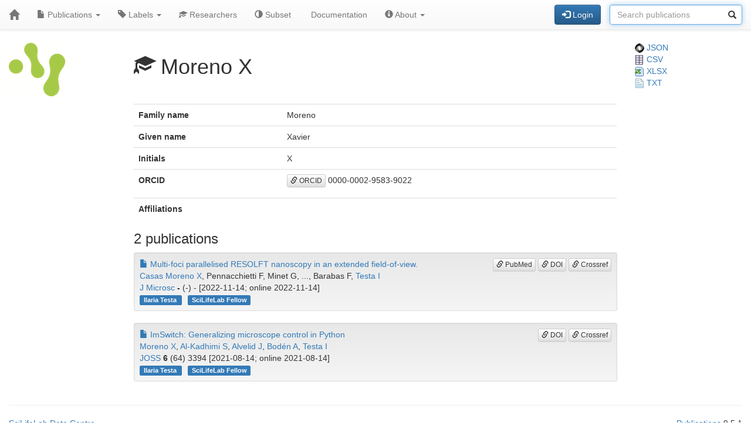

--- FILE ---
content_type: text/html; charset=UTF-8
request_url: https://publications-affiliated.scilifelab.se/researcher/26b876b7f5094fe6a03880bea27ee0ed
body_size: 11414
content:
<!DOCTYPE html>
<html lang="en">
<head>
<meta charset="UTF-8">
<meta http-equiv="X-UA-Compatible" content="IE=edge">
<meta name="viewport" content="width=device-width, initial-scale=1">
<title>Moreno X</title>
<link rel="shortcut icon" href="/site/favicon">
<link rel="stylesheet" href="https://code.jquery.com/ui/1.12.1/themes/base/jquery-ui.css">
<link rel="stylesheet" crossorigin="anonymous"
href="https://stackpath.bootstrapcdn.com/bootstrap/3.4.1/css/bootstrap.min.css"
integrity="sha384-HSMxcRTRxnN+Bdg0JdbxYKrThecOKuH5zCYotlSAcp1+c8xmyTe9GYg1l9a69psu">
<link rel="stylesheet" crossorigin="anonymous"
href="https://stackpath.bootstrapcdn.com/bootstrap/3.4.1/css/bootstrap-theme.min.css"
integrity="sha384-6pzBo3FDv/PJ8r2KRkGHifhEocL+1X2rVCTTkUfGk7/0pbek5mMa1upzvWbrUbOZ">
<link rel="stylesheet" crossorigin="anonymous"
href="https://cdn.datatables.net/v/bs/jqc-1.12.4/dt-1.11.3/datatables.min.css">
<link rel="stylesheet" href="/static/publications.css?v=c87f8d7027cfcb2eab639eebd64415e0945af8abb1bc1fa8ef27ee01b2525ba428ce4c043527bdb1213e92c9b653ea4e19408d36260519623ea6b821ff6e248e">
</head>
<body>
<nav class="navbar navbar-default navbar-static-top">
<div class="container-fluid">
<div class="navbar-header">
<button type="button" class="navbar-toggle"
data-toggle="collapse" data-target="#myNavbar">
<span class="icon-bar"></span>
<span class="icon-bar"></span>
<span class="icon-bar"></span>
</button>
<a href="/"
class="navbar-brand"
title="Home">
<span class="glyphicon glyphicon-home"></span>
</a>
</div>
<div class="collapse navbar-collapse" id="myNavbar">
<ul class="nav navbar-nav">
<li class="dropdown">
<a class="dropdown-toggle" data-toggle="dropdown" href="#">
<span class="glyphicon glyphicon-file"></span> Publications
<span class="caret"></span>
</a>
<ul class="dropdown-menu">
 
<li>
<a href="/publications/csv">
<span class="glyphicon glyphicon-download-alt"></span> Download CSV
</a>
</li>
<li>
<a href="/publications/xlsx">
<span class="glyphicon glyphicon-download-alt"></span> Download XLSX
</a>
</li>
<li>
<a href="/publications/txt">
<span class="glyphicon glyphicon-download-alt"></span> Download TXT
</a>
</li>
<li class="divider"></li>
<li class="dropdown-header">
<span class="glyphicon glyphicon-list-alt"></span> Tables
</li>

<li>
<a href="/publications/table/2025">
2025 (116)
</a>
</li>

<li>
<a href="/publications/table/2024">
2024 (176)
</a>
</li>

<li>
<a href="/publications/table/2023">
2023 (228)
</a>
</li>

<li>
<a href="/publications/table/2022">
2022 (263)
</a>
</li>

<li>
<a href="/publications/table/2021">
2021 (274)
</a>
</li>

<li>
<a href="/publications/table/2020">
2020 (192)
</a>
</li>

<li>
<a href="/publications/table/2019">
2019 (168)
</a>
</li>

<li>
<a href="/publications/table/2018">
2018 (584)
</a>
</li>

<li>
<a href="/publications/table/2017">
2017 (796)
</a>
</li>

<li>
<a href="/publications/table/2016">
2016 (759)
</a>
</li>

<li>
<a href="/publications/table/2015">
2015 (648)
</a>
</li>

<li>
<a href="/publications/table/2014">
2014 (589)
</a>
</li>

<li>
<a href="/publications/table/2013">
2013 (461)
</a>
</li>

<li>
<a href="/publications/table/2012">
2012 (331)
</a>
</li>

<li>
<a href="/publications/table/2011">
2011 (191)
</a>
</li>

<li>
<a href="/publications/table/2010">
2010 (70)
</a>
</li>

<li>
<a href="/publications/table/2009">
2009 (38)
</a>
</li>

<li>
<a href="/publications/table/2008">
2008 (39)
</a>
</li>

<li>
<a href="/publications/table/2007">
2007 (13)
</a>
</li>

<li>
<a href="/publications/table/2006">
2006 (19)
</a>
</li>

<li>
<a href="/publications/table/2005">
2005 (9)
</a>
</li>

<li>
<a href="/publications/table/2004">
2004 (3)
</a>
</li>

<li>
<a href="/publications/table/2003">
2003 (2)
</a>
</li>

<li>
<a href="/publications/table/2002">
2002 (1)
</a>
</li>
 
<li>
<a href="/publications/table">
All (5970)
</a>
</li>
</ul>
</li>
<li class="dropdown">
<a class="dropdown-toggle" data-toggle="dropdown" href="#">
<span class="glyphicon glyphicon-tag"></span>
Labels
<span class="caret"></span>
</a>
<ul class="dropdown-menu">
<li>
<a href="/labels">
<span class="glyphicon glyphicon-list"></span>
Labels list
</a>
</li>
<li>
<a href="/labels/table">
<span class="glyphicon glyphicon-list-alt"></span>
Labels table
</a>
</li>
 
</ul>
</li>
<li class="dropdown">

<a href="/researchers">
<span class="glyphicon glyphicon-education"></span> Researchers
</a>
 
</li>
<li class="dropdown">
<a href="/subset">
<span class="glyphicon glyphicon-adjust"></span> Subset
</a>
</li>
 
 
<li class="dropdown">
<a href="/documentation">
<span class="glyphicon glyphicon-info"></span> Documentation
</a>
</li>
<li class="dropdown">
<a class="dropdown-toggle" data-toggle="dropdown" href="#">
<span class="glyphicon glyphicon-info-sign"></span> About
<span class="caret"></span>
</a>
<ul class="dropdown-menu">
<li>
<a href="/contact">
<span class="glyphicon glyphicon-bullhorn"></span> Contact
</a>
</li>
<li>
<a href="/software">
<span class="glyphicon glyphicon-briefcase"></span> Software
</a>
</li>
</ul>
</li>
</ul>
<div>
<ul class="nav navbar-nav navbar-right">

<li>
<div class="navbar-btn">
<a href="/login"
role="button" class="btn btn-primary">
<span class="glyphicon glyphicon-log-in"></span> Login
</a>
</div>
</li>
 

<li>
<form action="/search"
role="form" class="navbar-form form-inline"
method="GET">
<div class="form-group has-feedback">
<input type="search" id="terms" name="terms"
class="form-control"
placeholder="Search publications">
<span class="glyphicon glyphicon-search form-control-feedback"></span>
</div>
</form>
</li>
 
</ul>
</div>
</div>
</div>
</nav>
<div class="container-fluid">

<div class="row">
<div class="col-md-2">
<img src="/site/icon"
class="img-responsive"
style="padding-bottom: 10px;"
title="SciLifeLab Affiliated and Fellows Publications">
</div>
<div class="col-md-8">

<h1>
<span class="glyphicon glyphicon-education"></span>
Moreno X
</h1>

</div>
<div class="col-md-2">

<a href="/researcher/26b876b7f5094fe6a03880bea27ee0ed.json">
<img src="/static/json.png?v=eb5df5f8bda7bdf49db397bc5eadea8dd2698617c0773b83c29f587879ce9d9e453810e2dcc1185d90aae38ee6339a8b7e982a915743db0912dc7015e0c6ce0e"> JSON
</a>
<br>
<a href="/researcher/26b876b7f5094fe6a03880bea27ee0ed/publications.csv">
<img src="/static/csv.png?v=8f74b7d04d14414f418941d2deb279c832d470429b296ede42f8b70716471ae681d3802daaf952174c4ab2b5a03913fd19ecdad24184a2f4cdd5f0cc71586ffe"> CSV
</a>
<br>
<a href="/researcher/26b876b7f5094fe6a03880bea27ee0ed/publications.xlsx">
<img src="/static/xlsx.png?v=0e2b5ae53ca5ac7ca2f460b986eacb89925922368603ee3ab498f1b298c11db0fad7c2f11f66fbbb9fbe6175d57a39bd39096aed026de7c0f97fb74b7f69ca49"> XLSX
</a>
<br>
<a href="/researcher/26b876b7f5094fe6a03880bea27ee0ed/publications.txt">
<img src="/static/txt.png?v=be7329201ab0c2f7a9aaf68d34a817b5be4e32d3f54f1644de9cabb85f60838997dfde5ebabf3abdd2c53fb4b0b70c1625d7242af3770d89c91497a3c4b2cd8f"> TXT
</a>

</div>
</div>
 


 
 
 


 
 
 

<div class="row">
<div class="col-md-2">

 
</div>
<div class="col-md-8">

<table class="table">
<tr>
<th>Family name</th>
<td>Moreno</td>
</tr>
<tr>
<th>Given name</th>
<td>Xavier</td>
</tr>
<tr>
<th>Initials</th>
<td>X</td>
</tr>
<tr>
<th>ORCID</th>
<td><p><a class="btn btn-default btn-xs" role="button" target="_" href="https://orcid.org/0000-0002-9583-9022"><span class="glyphicon glyphicon-link"></span> ORCID</a> 0000-0002-9583-9022</p></td>
</tr>
<tr>
<th>Affiliations</th>
<td>

</td>
</tr>
</table>
<h3>2 publications</h3>


<div class="well well-sm">
<div class="pull-right">

<a class="btn btn-default btn-xs" role="button" target="_" href="https://pubmed.ncbi.nlm.nih.gov/36377300/"><span class="glyphicon glyphicon-link"></span> PubMed</a>
<a class="btn btn-default btn-xs" role="button" target="_" href="https://doi.org/10.1111/jmi.13157"><span class="glyphicon glyphicon-link"></span> DOI</a>
<a class="btn btn-default btn-xs" role="button" target="_" href="https://search.crossref.org/?q=10.1111/jmi.13157"><span class="glyphicon glyphicon-link"></span> Crossref</a>
</div>
<div>
<a href="/publication/88b04d0f236944a9bdf1bc396885c4a4">
<span class="glyphicon glyphicon-file"></span>
Multi-foci parallelised RESOLFT nanoscopy in an extended field-of-view.
</a>
</div>
<div>
<a href="/researcher/26b876b7f5094fe6a03880bea27ee0ed">Casas Moreno X</a>, Pennacchietti F, Minet G, ..., Barabas F, <a href="/researcher/3e8c6a5d1e3a479e933eb8f143b404fc">Testa I</a>
</div>
<div>
<a href="/journal/J%20Microsc">J Microsc</a> <strong>-</strong> (-) -
[2022-11-14; online 2022-11-14]

</div>
<div>


<a class="label label-primary margin-r1"
href="/label/Ilaria%20Testa">
Ilaria Testa

</a>

<a class="label label-primary margin-r1"
href="/label/SciLifeLab%20Fellow">
SciLifeLab Fellow

</a>

</div>
</div>



<div class="well well-sm">
<div class="pull-right">


<a class="btn btn-default btn-xs" role="button" target="_" href="https://doi.org/10.21105/joss.03394"><span class="glyphicon glyphicon-link"></span> DOI</a>
<a class="btn btn-default btn-xs" role="button" target="_" href="https://search.crossref.org/?q=10.21105/joss.03394"><span class="glyphicon glyphicon-link"></span> Crossref</a>
</div>
<div>
<a href="/publication/599d387bb94e4cb08caf5288075ef694">
<span class="glyphicon glyphicon-file"></span>
ImSwitch: Generalizing microscope control in Python
</a>
</div>
<div>
<a href="/researcher/26b876b7f5094fe6a03880bea27ee0ed">Moreno X</a>, <a href="/researcher/d0a77dd655ef455aa28cf33459152aff">Al-Kadhimi S</a>, <a href="/researcher/c763228a1510461d985a84c21fac7d79">Alvelid J</a>, <a href="/researcher/caea1a5af6a8453087edb3f8412d1b73">Bodén A</a>, <a href="/researcher/3e8c6a5d1e3a479e933eb8f143b404fc">Testa I</a>
</div>
<div>
<a href="/journal/JOSS">JOSS</a> <strong>6</strong> (64) 3394
[2021-08-14; online 2021-08-14]

</div>
<div>


<a class="label label-primary margin-r1"
href="/label/Ilaria%20Testa">
Ilaria Testa

</a>

<a class="label label-primary margin-r1"
href="/label/SciLifeLab%20Fellow">
SciLifeLab Fellow

</a>

</div>
</div>


 
</div>
<div class="col-md-2">

 
 
 
</div>
</div>
 

<hr>
<div class="row">
<div class="col-md-8">

<a href="https://www.scilifelab.se/data/" target="_blank">
SciLifeLab Data Centre
</a>

</div>
<div class="col-md-2 col-md-offset-2">
<div class="pull-right">
<a href="https://github.com/pekrau/Publications">Publications</a>
9.5.1
</div>
</div>
</div>
 
</div>
<script src="https://code.jquery.com/jquery-1.12.4.min.js"
integrity="sha256-ZosEbRLbNQzLpnKIkEdrPv7lOy9C27hHQ+Xp8a4MxAQ="
crossorigin="anonymous"></script>
<script src="https://code.jquery.com/ui/1.12.1/jquery-ui.min.js"
integrity="sha256-VazP97ZCwtekAsvgPBSUwPFKdrwD3unUfSGVYrahUqU="
crossorigin="anonymous"></script>
<script src="/static/jquery.localtime-0.9.1.min.js?v=175d6d298d92a6c7a811f56d8e96e09b30491e696a40a4996e7a871e6697b37dc282a4172fa2ffc8e831a788a3101b8f8168177a79ceac040ae97bf773596a31"></script>
<script>
$.datepicker.setDefaults({dateFormat: "yy-mm-dd"});
$(function(){ $(".datepicker").datepicker(); });
</script>
<script src="https://stackpath.bootstrapcdn.com/bootstrap/3.4.1/js/bootstrap.min.js"
integrity="sha384-aJ21OjlMXNL5UyIl/XNwTMqvzeRMZH2w8c5cRVpzpU8Y5bApTppSuUkhZXN0VxHd"
crossorigin="anonymous"></script>
<script src="https://cdn.datatables.net/1.11.3/js/jquery.dataTables.min.js"></script>
<script src="https://cdn.datatables.net/1.11.3/js/dataTables.bootstrap.min.js"></script>

<script type="text/javascript" >
$(function(){ $("#terms").focus(); });
</script>



</body>
</html>
